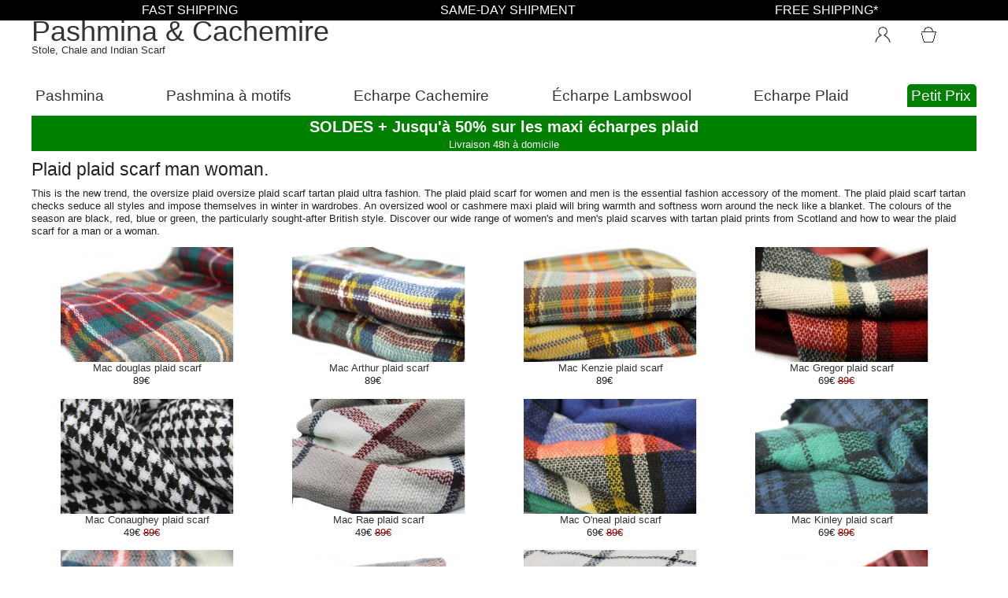

--- FILE ---
content_type: text/html; charset=utf-8
request_url: https://www.pashminacachemire.com/en/60-tartan
body_size: 8157
content:
<!DOCTYPE HTML><html lang="en" prefix="og: https://ogp.me/ns#" itemscope itemtype="https://schema.org/WebPage"><head><title>Plaid scarf / tartan scarf</title><meta charset="utf-8" /><meta name="description" content="Wide range of cashmere plaid scarf for men and women. Large plaid scarf tartan plaid oversize tartan tartan wool cashmere. ✅ Free fast delivery." /><meta name="robots" content="index,follow" /><meta name="viewport" content="width=device-width, minimum-scale=0.25, maximum-scale=1.6, initial-scale=1.0" /><meta name="apple-mobile-web-app-capable" content="yes" /><link rel="shortcut icon" type="image/x-icon" href="/img/favicon-2.ico" /><link rel="stylesheet" href="https://www.pashminacachemire.com/themes/pashmina156_responsive.3s/cache/v_442_1defb4ba8315349f62565c13cdc55c6c_all.css" type="text/css" media="all" /> <script type="text/javascript">/* <![CDATA[ */;var CUSTOMIZE_TEXTFIELD=1;var FancyboxI18nClose='Close';var FancyboxI18nNext='Next';var FancyboxI18nPrev='Previous';var ajax_allowed=true;var ajaxsearch=true;var baseDir='https://www.pashminacachemire.com/';var baseUri='https://www.pashminacachemire.com/';var contentOnly=false;var currency={"id":1,"name":"Euro","iso_code":"EUR","iso_code_num":"978","sign":"\u20ac","blank":"0","conversion_rate":"1.000000","deleted":"0","format":"2","decimals":"1","active":"1","prefix":"","suffix":" \u20ac","id_shop_list":null,"force_id":false};var currencyBlank=0;var currencyFormat=2;var currencyRate=1;var currencySign='€';var delete_txt='Delete';var displayList=false;var freeProductTranslation='Free!';var freeShippingTranslation='Free shipping!';var generated_date=1768898963;var id_lang=6;var img_dir='https://www.pashminacachemire.com/themes/pashmina156_responsive.3s/img/';var instantsearch=false;var isGuest=0;var isLogged=0;var page_name='category';var priceDisplayMethod=0;var priceDisplayPrecision=2;var quickView=false;var removingLinkText='remove this product from my cart';var roundMode=2;var static_token='b36201ffbf3b7189be0364860dab69d1';var token='122bd1c04f361957b742ff66887f19b3';var usingSecureMode=true;/* ]]> */</script> <script type="text/javascript" src="https://www.pashminacachemire.com/themes/pashmina156_responsive.3s/cache/v_345_0ab6ebb3aca0a2ad99cfd1dc65c2ca3c.js"></script> <link href="https://www.google-analytics.com" rel="preconnect" crossorigin><meta name="title" content="Tartan" /><meta itemprop="description" content="Wide range of cashmere plaid scarf for men and women. Large plaid scarf tartan plaid oversize tartan tartan wool cashmere. ✅ Free fast delivery."><meta itemprop="image" content="https://www.pashminacachemire.com/c/60-snapshot/tartan.jpg" /><meta name="twitter:card" content="summary_large_image"><meta name="twitter:site" content="@mon_pashmina"><meta name="twitter:title" content="Tartan"><meta name="twitter:image" content="https://www.pashminacachemire.com/c/60-snapshot/tartan.jpg" /><meta name="twitter:data2" content="France"><meta name="twitter:label2" content="Lieux"><meta name="twitter:domain" content="www.pashminacachemire.com"><meta property="og:title" content="Tartan" /><meta property="og:type" content="article" /><meta property="og:url" content="https://www.pashminacachemire.com//en/60-tartan" /><meta property="og:image" content="https://www.pashminacachemire.com/c/60-snapshot/tartan.jpg" /><meta property="og:description" content="Wide range of cashmere plaid scarf for men and women. Large plaid scarf tartan plaid oversize tartan tartan wool cashmere. ✅ Free fast delivery." /><meta property="og:site_name" content="Pashmina & Cachemire" /><meta property="og:updated_time" content="2023-12-12T16:17:11+01:00" /><meta property="fb:admins" content="100006954817819" /><meta property="fb:app_id" content="1102942553073959"/><link rel="alternate" type="application/rss+xml" title="Plaid scarf / tartan scarf" href="https://www.pashminacachemire.com/modules/feeder/rss.php?id_category=60&amp;orderby=position&amp;orderway=asc" /><script type="text/javascript">/*  */;processDynamicModules=function(dyndatas){for(var key in dyndatas){var tokens=key.split('|');if(tokens>1){var domNode=$(dyndatas[tokens[0]]).filter('#'+tokens[1]);if(domNode.length){$('#pc_'+tokens[0]+' #'+tokens[1]).replaceWith(domNode.html());}
else{$('#pc_'+tokens[0]).replaceWith(dyndatas[tokens[0]]);}}
else if(key=='js'){$('body').append(dyndatas[key]);}
else{$('#pc_'+key).replaceWith(dyndatas[key]);}}
$.ajax({type:'POST',headers:{"cache-control":"no-cache"},url:baseUri+'?rand='+new Date().getTime(),async:true,cache:false,dataType:"json",data:'controller=cart&ajax=true&token='+static_token,success:function(jsonData){ajaxCart.updateCart(jsonData);$('#deliveryDate').text($.trim(jsonData.deliveryDate));}});var cart_block=new HoverWatcher('#header .cart_block');var shopping_cart=new HoverWatcher('#header .shopping_cart');$("#header .shopping_cart a:first").hover(function(){if(ajaxCart.nb_total_products>0||cart_qty>0)
$("#header .cart_block").stop(true,true).slideDown(450);},function(){setTimeout(function(){if(!shopping_cart.isHoveringOver()&&!cart_block.isHoveringOver())
$("#header .cart_block").stop(true,true).slideUp(450);},200);});$("#header .cart_block").hover(function(){},function(){setTimeout(function(){if(!shopping_cart.isHoveringOver())
$("#header .cart_block").stop(true,true).slideUp(450);},200);});};/*  */</script> </head><body id="category"> <header role="banner" id="header" itemscope itemtype="https://schema.org/Corporation" itemref="blockfanfb" ><div id="logo_base"><link itemprop="logo" rel="https://www.pashminacachemire.com/img/logo-2.jpg" alt="Pashmina & Cachemire" /> <span id="header_titre"><a href="https://www.pashminacachemire.com/en/" title="Pashmina &amp; Cachemire">Pashmina & Cachemire</a> <span id="header_baseline" itemprop="slogan">Stole, Chale and Indian Scarf</span> </span><meta content="pashmina & cachemire" itemprop="name"><meta content="pashminacachemire" itemprop="alternateName"><meta content="pashmina cachemire" itemprop="alternateName"><meta content="pashmina&cachemire" itemprop="alternateName"><meta content="Pashmina & Cachemire" itemprop="brand"></div><div class="sf-contener clearfix"><ul class="sf-menu"><li><a href="https://www.pashminacachemire.com/" title="Pashmina">Pashmina</a></li><li><a href="https://www.pashminacachemire.com/8-pashmina-a-motifs" title="Pashmina &agrave; motifs">Pashmina &agrave; motifs</a></li><li><a href="https://www.pashminacachemire.com/9-pashmina-cachemire" title="Echarpe Cachemire">Echarpe Cachemire</a></li><li><a href="https://www.pashminacachemire.com/37-echarpe-lambswool" title="&Eacute;charpe Lambswool">&Eacute;charpe Lambswool</a></li><li><a href="https://www.pashminacachemire.com/60-tartan" title="Echarpe Plaid">Echarpe Plaid</a></li><li><a href="https://www.pashminacachemire.com/102-pas-cher" title="Petit Prix">Petit Prix</a></li></ul></div><div id="rass-top"><span>Fast Shipping</span> <span>same-day shipment</span> <span>free shipping*</span></div><div id="top_noel"><p id="l1">SOLDES + Jusqu'à 50% sur les maxi écharpes plaid</p><p id="l2">Livraison 48h à domicile</p></div> </header><div id="center_column"><div class="content_scene_cat"><div id="cat_desc"><h1>Plaid plaid scarf man woman.</h1><p>This is the new trend, the oversize plaid oversize plaid scarf tartan plaid ultra fashion. The plaid plaid scarf for women and men is the essential fashion accessory of the moment. The plaid plaid scarf tartan checks seduce all styles and impose themselves in winter in wardrobes. An oversized wool or cashmere maxi plaid will bring warmth and softness worn around the neck like a blanket. The colours of the season are black, red, blue or green, the particularly sought-after British style. Discover our wide range of women's and men's plaid scarves with tartan plaid prints from Scotland and how to wear the plaid scarf for a man or a woman.</p><p></p></div></div><ul id="product_list"><li class="ajax_block_product"> <a href="https://www.pashminacachemire.com/en/tartan/1329-wool-tartan-tile.html" class="product_img_link" title="Mac douglas plaid scarf"> <img class="img_first lazy" src="https://www.pashminacachemire.com/3913-home/wool-tartan-tile.jpg" data-original-b="https://www.pashminacachemire.com/10611-home/wool-tartan-tile.jpg" alt="Écharpe en laine à carreaux beiges" width="220" loading="lazy"/> </a> <a href="https://www.pashminacachemire.com/en/tartan/1329-wool-tartan-tile.html#center_column" title="Mac douglas plaid scarf">Mac douglas plaid scarf</a><div class="product_price">89€</div></li><li class="ajax_block_product"> <a href="https://www.pashminacachemire.com/en/tartan/1875-oversized.html" class="product_img_link" title="Mac Arthur plaid scarf"> <img class="img_first lazy" src="https://www.pashminacachemire.com/7853-home/oversized.jpg" data-original-b="https://www.pashminacachemire.com/10805-home/oversized.jpg" alt="Tartan Mac Arthur" width="220" loading="lazy"/> </a> <a href="https://www.pashminacachemire.com/en/tartan/1875-oversized.html#center_column" title="Mac Arthur plaid scarf">Mac Arthur plaid scarf</a><div class="product_price">89€</div></li><li class="ajax_block_product"> <a href="https://www.pashminacachemire.com/en/tartan/1328-plaid-tartan.html" class="product_img_link" title="Mac Kenzie plaid scarf"> <img class="img_first lazy" src="https://www.pashminacachemire.com/12469-home/plaid-tartan.jpg" data-original-b="https://www.pashminacachemire.com/12468-home/plaid-tartan.jpg" alt="Écharpe plaid tartan écossais en laine vert" width="220" loading="lazy"/> </a> <a href="https://www.pashminacachemire.com/en/tartan/1328-plaid-tartan.html#center_column" title="Mac Kenzie plaid scarf">Mac Kenzie plaid scarf</a><div class="product_price">89€</div></li><li class="ajax_block_product"> <a href="https://www.pashminacachemire.com/en/tartan/1327-red-tartan-tile.html" class="product_img_link" title="Mac Gregor plaid scarf"> <img class="img_first lazy" src="https://www.pashminacachemire.com/5441-home/red-tartan-tile.jpg" data-original-b="https://www.pashminacachemire.com/10803-home/red-tartan-tile.jpg" alt="Écharpe à carreaux rouge homme et femme" width="220" loading="lazy"/> </a> <a href="https://www.pashminacachemire.com/en/tartan/1327-red-tartan-tile.html#center_column" title="Mac Gregor plaid scarf">Mac Gregor plaid scarf</a><div class="product_price">69€ <span class="old-price product-price" style="text-decoration:line-through;"> 89€ </span></div></li><li class="ajax_block_product"> <a href="https://www.pashminacachemire.com/en/tartan/1330-tartan-stole.html" class="product_img_link" title="Mac Conaughey plaid scarf"> <img class="img_first lazy" src="https://www.pashminacachemire.com/13457-home/tartan-stole.jpg" data-original-b="https://www.pashminacachemire.com/13461-home/tartan-stole.jpg" alt="Etole tartan écossaise, châle écossais en laine" width="220" loading="lazy"/> </a> <a href="https://www.pashminacachemire.com/en/tartan/1330-tartan-stole.html#center_column" title="Mac Conaughey plaid scarf">Mac Conaughey plaid scarf</a><div class="product_price">49€ <span class="old-price product-price" style="text-decoration:line-through;"> 89€ </span></div></li><li class="ajax_block_product"> <a href="https://www.pashminacachemire.com/en/tartan/1602-oversize-scarf-man-woman.html" class="product_img_link" title="Mac Rae plaid scarf"> <img class="img_first lazy" src="https://www.pashminacachemire.com/13629-home/oversize-scarf-man-woman.jpg" data-original-b="https://www.pashminacachemire.com/13633-home/oversize-scarf-man-woman.jpg" alt="Écharpe oversize homme femme" width="220" loading="lazy"/> </a> <a href="https://www.pashminacachemire.com/en/tartan/1602-oversize-scarf-man-woman.html#center_column" title="Mac Rae plaid scarf">Mac Rae plaid scarf</a><div class="product_price">49€ <span class="old-price product-price" style="text-decoration:line-through;"> 89€ </span></div></li><li class="ajax_block_product"> <a href="https://www.pashminacachemire.com/en/tartan/1569-man-woman-plaid.html" class="product_img_link" title="Mac O&#039;neal plaid scarf"> <img class="img_first lazy" src="https://www.pashminacachemire.com/5445-home/man-woman-plaid.jpg" data-original-b="https://www.pashminacachemire.com/10831-home/man-woman-plaid.jpg" alt="Écharpe plaid carreaux homme et femme" width="220" loading="lazy"/> </a> <a href="https://www.pashminacachemire.com/en/tartan/1569-man-woman-plaid.html#center_column" title="Mac O&#039;neal plaid scarf">Mac O&#039;neal plaid scarf</a><div class="product_price">69€ <span class="old-price product-price" style="text-decoration:line-through;"> 89€ </span></div></li><li class="ajax_block_product"> <a href="https://www.pashminacachemire.com/en/tartan/1874-Scotch-print.html" class="product_img_link" title="Mac Kinley plaid scarf"> <img class="img_first lazy" src="https://www.pashminacachemire.com/7848-home/Scotch-print.jpg" data-original-b="https://www.pashminacachemire.com/10673-home/Scotch-print.jpg" alt="Echarpe tartan vert imprimé écossais" width="220" loading="lazy"/> </a> <a href="https://www.pashminacachemire.com/en/tartan/1874-Scotch-print.html#center_column" title="Mac Kinley plaid scarf">Mac Kinley plaid scarf</a><div class="product_price">69€ <span class="old-price product-price" style="text-decoration:line-through;"> 89€ </span></div></li><li class="ajax_block_product"> <a href="https://www.pashminacachemire.com/en/tartan/1604-oversize-wool-scarf.html" class="product_img_link" title="Mac Namara plaid scarf"> <img class="img_first lazy" data-original="https://www.pashminacachemire.com/12241-home/oversize-wool-scarf.jpg" data-original-b="https://www.pashminacachemire.com/12245-home/oversize-wool-scarf.jpg" alt="Écharpe oversize en laine pas cher" width="220" loading="lazy"/> </a> <a href="https://www.pashminacachemire.com/en/tartan/1604-oversize-wool-scarf.html#center_column" title="Mac Namara plaid scarf">Mac Namara plaid scarf</a><div class="product_price">69€ <span class="old-price product-price" style="text-decoration:line-through;"> 89€ </span></div></li><li class="ajax_block_product"> <a href="https://www.pashminacachemire.com/en/tartan/1876-women-pink.html" class="product_img_link" title="Mac Beth plaid scarf"> <img class="img_first lazy" data-original="https://www.pashminacachemire.com/7857-home/women-pink.jpg" data-original-b="https://www.pashminacachemire.com/10610-home/women-pink.jpg" alt="Echarpe tartan rose" width="220" loading="lazy"/> </a> <a href="https://www.pashminacachemire.com/en/tartan/1876-women-pink.html#center_column" title="Mac Beth plaid scarf">Mac Beth plaid scarf</a><div class="product_price">69€ <span class="old-price product-price" style="text-decoration:line-through;"> 89€ </span></div></li><li class="ajax_block_product"> <a href="https://www.pashminacachemire.com/en/tartan/1603-oversize-knitted-scarf.html" class="product_img_link" title="Mac Ferrin plaid scarf"> <img class="img_first lazy" data-original="https://www.pashminacachemire.com/14209-home/oversize-knitted-scarf.jpg" data-original-b="https://www.pashminacachemire.com/14208-home/oversize-knitted-scarf.jpg" alt="Écharpe oversize en tricot écossaise" width="220" loading="lazy"/> </a> <a href="https://www.pashminacachemire.com/en/tartan/1603-oversize-knitted-scarf.html#center_column" title="Mac Ferrin plaid scarf">Mac Ferrin plaid scarf</a><div class="product_price">49€ <span class="old-price product-price" style="text-decoration:line-through;"> 89€ </span></div></li><li class="ajax_block_product"> <a href="https://www.pashminacachemire.com/en/tartan/1601-oversize-check-scarf.html" class="product_img_link" title="Mac Laren plaid scarf"> <img class="img_first lazy" data-original="https://www.pashminacachemire.com/10747-home/oversize-check-scarf.jpg" data-original-b="https://www.pashminacachemire.com/10833-home/oversize-check-scarf.jpg" alt="Écharpe oversize à carreaux" width="220" loading="lazy"/> </a> <a href="https://www.pashminacachemire.com/en/tartan/1601-oversize-check-scarf.html#center_column" title="Mac Laren plaid scarf">Mac Laren plaid scarf</a><div class="product_price">89€</div></li><li class="ajax_block_product"> <a href="https://www.pashminacachemire.com/en/tartan/1572-maxi-scarf.html" class="product_img_link" title="Mac Phersen plaid scarf"> <img class="img_first lazy" data-original="https://www.pashminacachemire.com/10834-home/maxi-scarf.jpg" data-original-b="https://www.pashminacachemire.com/11021-home/maxi-scarf.jpg" alt="Maxi écharpe en laine tartan pour homme et femme" width="220" loading="lazy"/> </a> <span class="out-of-stock" >Out of stock</span> <a href="https://www.pashminacachemire.com/en/tartan/1572-maxi-scarf.html#center_column" title="Mac Phersen plaid scarf">Mac Phersen plaid scarf</a><div class="product_price">69€ <span class="old-price product-price" style="text-decoration:line-through;"> 89€ </span></div></li><li class="ajax_block_product"> <a href="https://www.pashminacachemire.com/en/tartan/1571-large-scarf.html" class="product_img_link" title="Mac Kay plaid scarf"> <img class="img_first lazy" data-original="https://www.pashminacachemire.com/14032-home/large-scarf.jpg" data-original-b="https://www.pashminacachemire.com/14033-home/large-scarf.jpg" alt="Tartan Mac Kay" width="220" loading="lazy"/> </a> <a href="https://www.pashminacachemire.com/en/tartan/1571-large-scarf.html#center_column" title="Mac Kay plaid scarf">Mac Kay plaid scarf</a><div class="product_price">49€ <span class="old-price product-price" style="text-decoration:line-through;"> 89€ </span></div></li><li class="ajax_block_product"> <a href="https://www.pashminacachemire.com/en/tartan/1873-plaid-pattern.html" class="product_img_link" title="Mac Grant plaid scarf"> <img class="img_first lazy" data-original="https://www.pashminacachemire.com/13677-home/plaid-pattern.jpg" data-original-b="https://www.pashminacachemire.com/13678-home/plaid-pattern.jpg" alt="Tartan Mac Grant" width="220" loading="lazy"/> </a> <a href="https://www.pashminacachemire.com/en/tartan/1873-plaid-pattern.html#center_column" title="Mac Grant plaid scarf">Mac Grant plaid scarf</a><div class="product_price">69€ <span class="old-price product-price" style="text-decoration:line-through;"> 89€ </span></div></li><li class="ajax_block_product"> <a href="https://www.pashminacachemire.com/en/tartan/1570-women-tartan.html" class="product_img_link" title="Mac Queen plaid scarf"> <img class="img_first lazy" data-original="https://www.pashminacachemire.com/13733-home/women-tartan.jpg" data-original-b="https://www.pashminacachemire.com/10722-home/women-tartan.jpg" alt="Écharpe tartan à carreaux rouge " width="220" loading="lazy"/> </a> <span class="out-of-stock" >Out of stock</span> <a href="https://www.pashminacachemire.com/en/tartan/1570-women-tartan.html#center_column" title="Mac Queen plaid scarf">Mac Queen plaid scarf</a><div class="product_price">69€ <span class="old-price product-price" style="text-decoration:line-through;"> 89€ </span></div></li></ul><div id="category_description_complement"><p>To be kept warm and add a touch of style to all your outfits, the maxi scarf is ideal. To put on a <strong> big scarf for man and woman&gt;/strong&gt; tartan plaid, unfold it as a whole and wrap yourself in it as in a big cashmere wool men's plaid scarf, like an evening in the countryside by the fire. The tartan plaid can also be worn as a scarf tied with a big knot very chic and fashionable. Made of wool it will bring you all the softness and warmth you are looking for. With its pretty <a href="https://www.pashminacachemire.com/en/8-patterned-pashmina"><strong> scarf paisley pattern</strong></a> checked and its shades of red, white, green, it will bring style and personality to all your outfits by adding color with its colorful and resolutely elegant patterns, very british.</strong></p><p>&lt;!</p><h2>Women's plaid scarf.</h2><p>Don't miss out on this trend which is not about to go out of fashion. <strong>La maxi grosse <a href="https://www.pashminacachemire.com/en/9-cashmere">cashmere scarf</a> oversized plaid tartan</strong> enhance your face with an immediate healthy glow you'll appreciate. This is the fashion accessory not to be missed to be warm and comfortable for this winter and mid-season. A purchase you won't regret. Because at the most to keep you warm, it will bring the little extra that you are looking for provided you know how to tie it, follow our advice, it's an art to master !<strong> Plaid scarf checks</strong> woman, color, softness and warmth.</p><h2>Cashmere plaid scarf.</h2><p>The wool plaid scarf is a checkered scarf ideal for women and men to wear every day and will be worn around the neck with all your outfits. But like any fashion accessory, it is important to match each piece together. But the particularity of these maxi big scarf man and woman with geometric patterns is that it will accessorize your outfits by itself, and you will have to be careful not to do too much. For that, don't cumulate the patterns, and don't try to match your tartan oversize wool tartan scarf with a polka dot or flower garment, and prefer plain clothes, like a small grey trench coat, a black leather jacket, or a black fitted jacket. To know more about it you will find all our advices to <strong> wear, put a scarf</strong>, to know more click on the link.</p><h2>Plaid scarf man.</h2><p>It is very simple to knot a large woollen scarf or a tartan plaid plaid tartan wool shawl, as opposed to silk scarves, chèches or other men's scarves which are ideal to knot them in a thousand ways, the tartan plaid tartan is the easiest to wear because of its size. All you have to do is place the large square scarf on your shoulders around your neck and wrap yourself in it.</p><h2>Check plaid scarf.</h2><p>The <strong> oversize tartan </strong> scarf for those who don't know its definition is a <strong> fabric made of wool with coloured checks </strong>, it is a pattern composed of horizontal and vertical lines that crossed together give a <strong> pattern of checks </strong>. The tartan shawl scarf is an <strong> check scarf woman man</strong> made of oversized wool that has its origins with the Celtic people who made this fabric that we find for example in the making of tartan kilt and tartan clothes that we know well like the skirts or cotton shirts that a big luxury brand made its trademark.</p><h2>Cheap plaid getaway.</h2><p>In Scotland the tartan is closely linked to the ancient families called clans, we find the wearing of this motif in Scottish institutions and throughout the history of the Celts and the Scottish people. In the United States and by extension, the tartan means plaid, coming from school and beyond the motif it refers to the plaid that can be used as a shawl, an oversized scarf or a plaid blanket. Through this beautiful collection of tartan we offer you to discover or rediscover this unique fashion accessory and to appropriate it according to your own fashion desires. Because the tartan tartan scarf <strong> tartan plaid scarf </strong> is suitable for both men and women!</p><h2>Tartan plaid plaid scarf.</h2><p>If you continue this little reading, it's because you were intrigued by the subject and the history of tartan. You are right to want to know a little more about this famous traditional Celtic and Scottish pattern before adopting it into your wardrobe. You should know that the oldest traces of the origin of the tartan have been found in China, these woven twill patterns are similar to those of the Celts, Scots and Irish. Among the Scots, plaid is particularly codified in terms of the pattern of line widths and colours that symbolize and identify the clans.</p><h2>Plaid scarf oversize.</h2><p>The two-colour tartan is for peasants and farmers, the three-colour tartan is for officers, the five-colour tartan is for chiefs, the six-colour tartan is for poets but also for highly respected druids and finally the seven-colour tartan is for kings. There are also variations according to clans and geography, so the tartan is a complex concept to consider when one takes a closer look at it. Colour nuances but also sequences of the weft or nuances, dyeing, thickness of the thread, colours and other proportions have all their importance. But you don't need to master all this to wrap yourself in warmth and softness this winter. Be chic and British by adopting the oversized tartan plaid scarf! Quickly discover our <strong> big plaid scarf man woman</strong>.</p></div><div class="upperline_rea"></div><ul id="rea-head"><li id="rea-livr-head"><span><b>Free Deliver*</b> From 60€</span></li><li id="rea-expe-head"><span><b>Fast 48H delivery</b>24H Shipping</span></li><li id="rea-satis-head"><span><b>Satisfy or Refund</b>Stock Warranty</span></li></ul><div class="underline_rea"></div></div> <footer id="footer" class="clearfix"><div>Secured payment<div id="logo_paiement"></div> <br><span id="fr"></span><a href="https://www.pashminacachemire.com/">French touch</a></div><div>Free Shipping from 60€ !<div id="camion"></div></div><div class="block_various_links" id="block_various_links_footer"><ul><li class="item"><span class="X42X57771707f2c7766756366707175613f61756037647b6f676a65636563607b6f6a6573627039797971313c357276767a6">Contact us</span></li><li class="item"><a href="https://www.pashminacachemire.com/en/content/10-who-we-are">Cashmere expert</a></li><li class="item"><span class="X42X477717677647f276960736a65676f2071757b6364787b6e6f233136707766707175613f61756037647b6f676a65636563607b6f6a6573627039797971313c357276767a6">Shipping</span></li><li class="item"></li><li><a href="https://www.pashminacachemire.com/en/content/16-gift-business-events-comitee-takeover" title="Pashmina luxury customer gift">Luxury customer gift</a></li></ul></div><div id="blockfanfb"><link itemprop="url" href="https://www.pashminacachemire.com/en/"> <a itemprop="sameAs" href="https://www.facebook.com/pashmina.cachemire" class="sprite" rel="noopener" id="button_fb_footer" aria-label="accéder au réseau social facebook de la boutique "></a> <a itemprop="sameAs" href="https://www.instagram.com/pashminacachemire/" class="sprite" rel="noopener" id="button_instagram_footer" aria-label="accéder au réseau social pinterest de la boutique"></a> <a itemprop="sameAs" href="https://twitter.com/mon_pashmina/" class="sprite" rel="noopener" id="button_twitter_footer" aria-label="accéder au réseau social twitter de la boutique"></a> <a itemprop="sameAs" href="https://pinterest.com/lapashmina/" class="sprite" rel="noopener" id="button_pinterest_footer" aria-label="accéder au réseau social pinterest de la boutique "></a></div><div id="extra_footer"><ul role="contentinfo"><li>* La livraison 24h est une option payante, selon disponibilité. Le delais de livraison est donné à titre indicatif et non contractuel</li></ul><ul role="contentinfo"><li>** En France métropolitaine et dès 60€ d’achats.</li></ul><ul><li class="item"><span class="X42X5776e6369676e6f2570717b6670776f6f243136707766707175613f61756037647b6f676a65636563607b6f6a6573627039797971313c357276767a6">Legal Disclamer </span></li><li class="item"><span class="X42X577667077687f27666f25776e6364776077696f2570717b667b666071756f253136707766707175613f61756037647b6f676a65636563607b6f6a6573627039797971313c357276767a6">GTC</span></li></ul></div><div id="user_info"> <a href="https://www.pashminacachemire.com/en/mon-compte" class="login" rel="nofollow" aria-label="log"></a> <span class="shopping_cart"> <a href="https://www.pashminacachemire.com/en/commande" title="Your Shopping Cart" rel="nofollow" aria-label="Accéder au Panier"> <span class="ajax_cart_quantity hidden">0</span><br/> </a> </span></div><div class="cart_block block button"><div class="block_content"><div class="cart_block_list"><p class="cart_block_no_products"> No products</p><div class="cart-prices"><div class="cart-prices-line first-line"> <span class="price cart_block_shipping_cost ajax_cart_shipping_cost maincolor"> Free shipping! </span> <i id="mini_camion"></i><span> Shipping </span></div><div class="cart-prices-line last-line"> <span class="price cart_block_total ajax_block_cart_total">0€</span> <span>Total</span></div></div><p class="cart-buttons"> <a id="button_order_cart" class="button" href="https://www.pashminacachemire.com/en/commande" title="Check out" rel="nofollow">Check out</a></p></div></div></div><script type="text/javascript">/*  */;(function(i,s,o,g,r,a,m){i['GoogleAnalyticsObject']=r;i[r]=i[r]||function(){(i[r].q=i[r].q||[]).push(arguments)},i[r].l=1*new Date();a=s.createElement(o),m=s.getElementsByTagName(o)[0];a.async=1;a.src=g;m.parentNode.insertBefore(a,m)})(window,document,'script','https://www.google-analytics.com/analytics.js','ga');ga('create','UA-42824856-1','auto',{'allowLinker':true},{siteSpeedSampleRate:5});ga('require','linker');ga('linker:autoLink',['payline.com']);ga('send','pageview');/*  */</script> <script async src="https://www.googletagmanager.com/gtag/js?id=AW-985429915"></script> <script>/*  */;window.dataLayer=window.dataLayer||[];function gtag(){dataLayer.push(arguments);}gtag('js',new Date());gtag('config','AW-985429915');/*  */</script> <script>/*  */;(function(w,d,t,r,u){var f,n,i;w[u]=w[u]||[],f=function(){var o={ti:"56005786"};o.q=w[u],w[u]=new UET(o),w[u].push("pageLoad")},n=d.createElement(t),n.src=r,n.async=1,n.onload=n.onreadystatechange=function(){var s=this.readyState;s&&s!=="loaded"&&s!=="complete"||(f(),n.onload=n.onreadystatechange=null)},i=d.getElementsByTagName(t)[0],i.parentNode.insertBefore(n,i)})(window,document,"script","//bat.bing.com/bat.js","uetq");/*  */</script> </footer><script data-keepinline="1" async="1" type="text/javascript" src="/js/X42X/X43X.js"></script>
</body></html>

--- FILE ---
content_type: text/html; charset=utf-8
request_url: https://www.pashminacachemire.com/?rand=1768952901972
body_size: 474
content:
{"products":[],"discounts":[],"shippingCost":"0,00\u20ac","shippingCostFloat":0,"wrappingCost":"0,00\u20ac","nbTotalProducts":0,"total":"0,00\u20ac","productTotal":"0,00\u20ac","freeShipping":"0,00\u20ac","freeShippingFloat":0,"shippingTime":1768991400000,"deliveryDate":"mercredi 21 janvier","hasError":false}

--- FILE ---
content_type: text/css
request_url: https://www.pashminacachemire.com/themes/pashmina156_responsive.3s/cache/v_442_1defb4ba8315349f62565c13cdc55c6c_all.css
body_size: 7179
content:
@charset "UTF-8";
.clearfix:before,.clearfix:after{content:".";display:block;height:0;overflow:hidden}.clearfix:after{clear:both}.clearfix{zoom:1}html,body,div,span,applet,object,iframe,h1,h2,h3,h4,h5,h6,p,blockquote,pre,a,abbr,acronym,address,big,cite,code,del,dfn,em,img,ins,kbd,q,s,samp,small,strike,strong,sub,sup,tt,var,b,u,i,center,dl,dt,dd,ol,ul,li,fieldset,form,label,legend,table,caption,tbody,tfoot,thead,tr,th,td,article,aside,canvas,details,embed,figure,figcaption,footer,header,hgroup,menu,nav,output,ruby,section,summary,time,mark,audio,video{margin:0;padding:0;border:0;font-size:100%;font:inherit;vertical-align:baseline}article,aside,details,figcaption,figure,footer,header,hgroup,menu,nav,section{display:block}body{line-height:1}strong,b{font-weight:700}i{font-style:italic}ol,ul{list-style:none}blockquote,q{quotes:none}blockquote:before,blockquote:after,q:before,q:after{content:'';content:none}table{border-collapse:collapse;border-spacing:0}img,textarea{max-width:100%;height:auto}.maincolor,#download,#quantityAvailableTxtMultiple,#adspromo_footer b{color:black !important}.shopping_cart .ajax_cart_quantity{color:green}#header{z-index:10}#center_column{z-index:1;min-height:450px;padding:0 10px}#footer{}header,footer,#center_column{margin:auto;max-width:1200px;text-align:center}@media only screen and (min-width:480px){header,footer,#center_column{text-align:left}}@media only screen and (max-width:480px){.no-mobile-480{display:none}}html{font-size:100%}body{font:normal 13px Arial,Verdana,sans-serif;line-height:127%;color:#222}.dynhook,.loadingempty{display:inline}#noel-liv::before{content:"- 🎁 "}#noel-liv{font-weight:700;color:green;text-transform:uppercase}.hidden,.unvisible{display:none}h1{font-size:1.8em;line-height:2em}#center_column{display:flex;flex-direction:column}#content_scene_cat{order:0}#text_comp{order:2}#product_list{order:1}#category_description_complement{order:3}.upperline_rea{order:4}#rea-head{order:5}#editorial4_block_center,.underline_rea{order:6}@media screen and (min-width:480px){#product_list{order:2}#text_comp{order:1}}h2{font-size:1.63em;line-height:1.63em}h3{font-size:1.45em;line-height:1.45em}h4{font-size:1.27em;line-height:1.27em}p{padding-bottom:1.81em}.warning{margin:0 0 0.9em 0;padding:0.9em;border:1px solid #e6db55;font-size:1.18em;background:#ffffe0}.success{margin:0 0 0.9em 0;padding:0.9em;border:1px solid #5cff74;font-size:1.18em;background:#d3ffab}.error{margin:0 0 0.9em 0;padding:0.9em;border:1px solid #990000;font-size:1.18em;background:#ffcccc}.error ol{margin-left:1.81em}.error p.lnk{margin-top:1.81em;padding:0;font-size:11px}.required{color:#990000}a,a:active,a:visited{color:#333;text-decoration:none;outline:medium none}a:hover{text-decoration:underline}a.liensimportant,a.liensimportant:active,a.liensimportant:visited,.archive-meta a,.archive-meta a:active,.archive-meta a:visited,.entry-content a,.entry-content a:active,.entry-content a:visited{color:black;text-decoration:underline;font-weight:700;outline:medium none}a:hover,#blog_home article a:hover{text-decoration:underline}input.button,input.button_large,input.button_disabled,input.button_large_disabled,a.button,a.button_large,span.button,span.button_large,.cart_navigation .button,.cart_navigation .button_large,.cart_navigation .standard-checkout,.footer_links a,#btn_achete,.content_prices #add_to_cart .button,.content_prices #add_to_cart .button_disabled,#submitAccount,.cart_navigation input.button,.cart_navigation .standard-checkout,.cart_navigation a:nth-child(2),.cart_navigation input:nth-child(2),#button_order_cart_pop{position:relative;display:inline-block;padding:5px 7px;border:1px solid green;border-radius:3px;font-weight:bold;color:#fff;background-color:green;cursor:pointer}.address_update a,.button_large,.cart_navigation .button,#cart_navigation_header a.button,.cart_navigation .button_large,.footer_links li:first-child a{background-color:#928e82;border-color:#928e82}.address_update a:hover,.button_large:hover,.cart_navigation .button:hover,#cart_navigation_header a.button:hover,.cart_navigation .button_large:hover,.footer_links li:first-child a:hover,#btn_achete:hover{color:black;text-decoration:underline}.new,.out-of-stock{display:block;position:absolute;z-index:10;top:20px;right:-20px;padding:1px 4px;width:101px;font-size:10px;color:#fff;background-color:black;text-align:center;text-transform:uppercase;transform:rotate(45deg)}form.std fieldset{margin:1.81em 0;border:1px solid #ccc}table.std,table.table_block{margin-bottom:1.81em;width:100%;border:1px solid #999;border-bottom:none}table.std th,table.table_block th{padding:1.27em 1.09em;font-size:1.09em;color:#fff;font-weight:bold;text-transform:uppercase;text-shadow:0 1px 0 #000;background:url(https://www.pashminacachemire.com/themes/pashmina156_responsive.3s/css/../img/bg_table_th.png) repeat-x 0 0 #999}table.std tr.alternate_item,table.table_block tr.alternate_item{background-color:#f3f3f3}table.std td,table.table_block td{padding:1.09em;border-right:1px solid #e9e9e9;border-bottom:1px solid #e9e9e9;font-size:1.09em;vertical-align:top}.upperline_rea,.underline_rea{background-color:gray}.underline_rea{height:3px;background-position:5px}.upperline_rea{height:3px;background-position:5px}@media screen and (min-width:624px){.underline_rea,.upperline_rea{height:1px;background-repeat:repeat-x;background-position:bottom left}.line_rea{padding-top:20px}}header{padding-top:36px}#logo_base{text-align:left;margin:5px 0 0 0}#header_logo,.logo{display:none}.logo{margin-right:2%}#header_titre{display:inline-block;padding-top:10px;width:calc(100% - 120px);font-size:1.6em;color:black}a:hover{color:black;text-decoration:none}#user_info{position:fixed;top:0;right:0;z-index:101;border-bottom-left-radius:10px;overflow:hidden}#header_baseline{display:none}@media only screen and (min-width:480px){#header_logo,.logo{display:inline;margin:0}#logo_base{margin:10px 0}#header_baseline{display:block;padding-top:10px;font-size:.35em;line-height:100%}#header_titre{font-size:2.1em;width:80%}header #deco_noel{position:absolute;top:30px;right:22%;z-index:0;display:block;height:80px;width:137px;background:url(https://www.pashminacachemire.com/themes/pashmina156_responsive.3s/css/../img/noel/sapin2.gif) repeat-x 0 0 transparent}}@media only screen and (max-width:600px){#user_info{background-color:white}}@media only screen and (min-width:600px){#user_info{position:absolute;top:27px;right:0;background-color:none}#logo_base{height:70px}header{padding-top:12px}}@media only screen and (min-width:880px){#user_info{top:15px}#header_titre{font-size:2.8em}}@media only screen and (min-width:980px){#user_info{right:calc(50% - 489px)}header #deco_noel{right:calc(50% - 300px)}}@media only screen and (min-width:1200px){#user_info{right:calc(50% - 600px)}}#header_visit{display:inline-block;color:black;text-align:left;width:130px;padding-top:60px;font-size:1.8em;line-height:1em;vertical-align:top}.sprite,#mini_camion,#logo_paiement,#user_info a.login,#user_info a.account,#user_info .shopping_cart a,.button_facebook,#fr{background-image:url(https://www.pashminacachemire.com/themes/pashmina156_responsive.3s/css/../img/sprite191219.png)}#button_twitter_footer{width:39px;height:39px;background-position:-151px -65px;display:inline-block}#button_instagram_footer{width:39px;height:39px;background-position:-115px -65px;display:inline-block}#button_pinterest_footer{width:39px;height:39px;background-position:0 -65px;display:inline-block}#button_fb_footer{width:39px;height:39px;background-position:-37px -65px;display:inline-block}.button_facebook{width:150px;height:65px;background-position:0 -95px;display:inline-block}#logo_depart_immediat{width:60px;height:47px;background-position:-0px -59px;display:inline-block}#logo_paiement{width:170px;height:55px;background-position:-0px -0px;display:inline-block}#fr{width:34px;height:20px;background-position:-78px -91px;display:inline-block}#fleche{width:30px;height:30px;background-position:-0px -59px;display:inline-block}#header_visit a,#header_visit a:hover,#header_visit a:active,#header_visit a:visited{text-decoration:underline;color:black}#more-button{margin:10px 0 }#footer,#header_baseline{color:#303030;width:100%}#block_various_links_footer a,#block_various_links_footer span{display:block;font-size:0.7em;line-height:1.2em}#block_various_links_footer li:nth-child(3),#block_various_links_footer li:nth-child(4){margin-bottom:20px}#block_various_links_footer li.item{font-size:1.2em}@media only screen and (max-width:480px){footer > div:nth-child(1),footer > div:nth-child(2),#extra_footer li:nth-child(1){display:none}#block_various_links_footer{text-align:center;margin:0;background-color:#eee}#block_various_links_footer a,#block_various_links_footer span{display:block;color:#000;font-size:14px;line-height:53px;letter-spacing:1px;text-transform:capitalize;text-decoration:none;padding-left:5px}footer #block_various_links_footer li,footer > div:nth-child(5){border-top:1px solid #E0E0E0}#block_various_links_footer a::after{content:'›';float:right;font-size:24px;color:#333;padding-right:10px}footer > div:nth-child(5){margin:0;background-color:#eee}}@media only screen and (min-width:480px){#camion{background:url('https://www.pashminacachemire.com/themes/pashmina156_responsive.3s/css/../img/footer/camion4.png') no-repeat;height:60px;width:250px}footer > div:not(#user_info):not(.cart_block):not(#extra_footer):not(#adspromo_footer):not(#agg):not(#rass-top){vertical-align:top;display:inline-block;width:50%;text-align:left;font-size:1.2em;line-height:1.5em;margin:10px 0}}@media only screen and (min-width:580px){footer > div:not(#user_info):not(.cart_block):not(#extra_footer):not(#adspromo_footer):not(#agg):not(#rass-top){width:25%}}@media only screen and (min-width:768px){footer:not(.order) > div:not(#user_info):not(.cart_block):not(#extra_footer):not(#adspromo_footer):not(#agg):not(#rass-top):not(#block_various_links_footer){width:22%}footer > div#block_various_links_footer{vertical-align:top;display:inline-block;width:44%!important}footer > div#blockfanfb{width:10% !important}#block_various_links_footer span,#block_various_links_footer li{display:inline-block;width:48%}}#order #extra_footer li:nth-child(1),#order #extra_footer li:nth-child(2){display:none}#extra_footer,#order #extra_footer{margin:0 0 0 0;padding:0 0 10px 0;text-align:center;font-size:10px;color:#ccc;background-color:#484848}#extra_footer ul{max-width:979px;margin:auto}#extra_footer li,#extra_footer span{display:inline-block;min-width:100px;width:33%}#extra_footer a{color:#ccc}.footer_links,.cart_navigation,#cart_navigation_header{display:flex;flex-direction:row;justify-content:space-between}.block_content li{display:inline-block;width:33%}.block_content h2{font-size:1.2em;font-weight:normal}#order-confirmation #center_column{text-align:center}#order-confirmation #center_column h2{padding-top:50px;font-size:3em}#order-slip #order-list{border-bottom:1px solid #999}#order-slip #order-list td{border-top:1px solid #ccc;border-bottom:none}#order-slip #order-list td.history_invoice{border-right:none}#framePopUp{display:none;position:fixed;top:0;left:0;height:100%;width:100%;z-index:10;background-color:black;opacity:0.5}#inPopUp{display:none;position:absolute;top:50%;left:50%;z-index:100;background-color:white;text-align:center;border-radius:10px;font-size:1.2em;width:200px;min-height:200px;margin-top:-100px;margin-left:-100px}#inPopUp > p:first-child{padding-top:40px}#inPopUp > p:first-child +p{display:inline-block;height:40px;width:40px;border:none;background:url(https://www.pashminacachemire.com/themes/pashmina156_responsive.3s/css/../img/check.jpg) no-repeat 0 0 transparent}#inPopUp a{font-size:2em}html > body #inPopUp{position:fixed}#download{padding-top:50px}#download a{text-decoration:underline;display:block;margin-left:50px;padding-left:50px;height:25px;border:none;background:url(https://www.pashminacachemire.com/themes/pashmina156_responsive.3s/css/../img/icone_pdf.png) no-repeat 0 0 transparent}#product_list li{display:inline-block;vertical-align:top;margin-bottom:0;padding:12px 0 0 0;width:24.5%;text-align:center}@media screen and (max-width:768px){#product_list li{width:32%}}@media screen and (max-width:620px){#product_list li{width:49%}}@media screen and (max-width:480px){#product_list li{width:49%}#product_list img{width:100%;height:auto}}@media screen and (max-width:320px){}* html ul#product_list li{height:auto !important;height:30px}ul#product_list a.product_img_link{margin-right:0.6em}ul#product_list li h3{margin:0.4em 0;font-size:1.3em}ul#product_list li p.product_desc{display:inline-block;font-size:0.82em;height:40px;width:72%;max-width:calc(100% - 60px)}ul#product_list li div.product_price{display:inline-block;width:20%;padding-right:5%;min-width:50px font-size:1.4em;margin-bottom:0.2em}ul#product_list li .discount,ul#product_list li .on_sale,ul#product_list li .online_only{color:#da0f00;text-transform:uppercase;font-weight:bold;display:block}ul#product_list li .reduction{display:block;margin-bottom:0.3em}.old-price,#old_price_display{color:darkred}ul#product_list li .product_price span:first-letter{font-size:10em}ul#product_list li span.availability{color:#488c40;font-size:0.9em}ul#product_list li a.button{margin-top:0.5em}ul#product_list li p.compare input{vertical-align:text-bottom}ul#product_list li{text-align:left;overflow:hidden;position:relative;text-align:center}ul#product_list a.product_img_link{text-align:center;width:100%;border:none;display:block}ul#product_list a.product_img_link img{vertical-align:bottom;display:inline;vertical-align:bottom;display:inline-block;min-height:100px;min-width:100px}ul#product_list li .discount,ul#product_list li .on_sale,ul#product_list li .online_only{display:inline;font-weight:bold;font-size:9px}ul#product_list li a.button{margin-left:14%}ul#product_list li a{display:block}@media screen and (max-width:768px){ul#product_list li a{min-height:30px;min-width:50px;padding:9px 0}}h1{margin-bottom:0;font-size:1.8em}h2{font-size:1.5em;margin-bottom:5px}.resumecat{margin:15px 0 10px 0;padding:8px 7px;color:#000;background:#f0f0f0}.content_scene_cat{}.cat_desc{font-size:12px;line-height:18px}#cat_desc p{padding:0}div#category_description_complement{padding-bottom:20px}#free_deliver,#in48h{display:none}@media screen and (min-width:480px){#free_deliver{text-align:center;font-size:1.5em;line-height:1.5em;color:black;text-align:right}#in48h{text-align:center;font-size:1.2em;line-height:2em;text-align:right}}.inline_list{list-style-type:none;margin-top:10px}.inline_list li{padding:10px 0;border-bottom:1px dotted #ccc}.inline_list li .img{float:left;margin-right:15px}.inline_list li img{border:1px solid #ccc}.inline_list li .cat_name{font-weight:bold;font-size:13px}.cart_block{z-index:12;display:none;position:absolute;right:0;top:50px;height:auto;font-size:0.8em;width:190px;border-bottom-right-radius:10px;border-bottom-left-radius:10px;box-shadow:5px 5px 5px #000;background-color:#fff}@media only screen and (min-width:1200px){.cart_block{right:calc(50% - 600px)}}.cart_block.cart_block_hover{display:block}.cart_block .cart_block_summary{display:none}.cart_block .cart_block_product_name{}.cart_block .price,.cart_block .remove_link{display:block;text-align:right}.cart_block .remove_link a{display:inline-block;padding-top:10px;height:12px;width:12px;background:url('[data-uri]') no-repeat 0 0}.cart_block .cart_block_list dl{padding:0 6px 10px 6px}.cart_block .cart_block_list dt{padding:0}.cart_block .cart_block_list dt a{}.cart_block .cart_block_list dd{margin-left:20px}.cart_block .cart-prices{padding:10px 4px;line-height:20px;font-weight:bold;border-top:1px solid #999}.cart_block .cart_block_shipping_cost,.cart_block .cart_block_total{float:right}#mini_camion{width:30px;height:20px;background-position:-80px -70px;display:inline-block;background-repeat:no-repeat}.cart_block .cart_block_shipping_cost{font-weight:bold}.cart_block .cart-buttons{text-align:center}.cart_block .cart-buttons .button_small{display:none}.cart_block .cart-buttons #button_order_cart,#button_order_cart_pop{font-size:2em;color:#fff;border-radius:5px}.cart_block table.vouchers{clear:both;width:100%}.cart_block table.vouchers tr td{padding:2px}.cart_block table.vouchers tr td.quantity{margin-right:5px;min-width:18px}.cart_block table.vouchers tr td.delete{padding-left:0;padding-right:0;text-align:right;width:15px}.cart-images,.cart-info{display:inline-block;padding-top:10px;vertical-align:top}.cart-images{width:102px}.cart-images img{width:100%;height:auto}.cart-info{width:72px}#rea-head{width:100%;padding:0;list-style:none;clear:both}#rea-head li{display:inline-block;width:100%;top:0;vertical-align:top;font-size:1em;text-transform:uppercase;text-align:center}#rea-head li{display:block;text-decoration:none;background-color:white}#rea-head li span{display:inline-block;padding:0 0 0 20px}#rea-head li span strong,#rea-head li span b{font-size:1.2em;font-weight:500}#rea-livr-head span{background:url('[data-uri]') no-repeat 0 0}#rea-expe-head span{background:url('[data-uri]') no-repeat 0 0}#rea-satis-head span{background:url('[data-uri]') no-repeat 0 0}@media screen and (min-width:624px){#rea-head li span strong,#rea-head li span b{display:block}#rea-head li{display:inline-block;width:32%;top:0;vertical-align:top;text-transform:uppercase;font-size:0.8em}#rea-head li span{padding:7px 0 0 30px}#rea-head li span strong{font-size:1.454545em}#rea-livr-head span{background:url(https://www.pashminacachemire.com/themes/pashmina156_responsive.3s/css/modules/rassurance/../../../img/rea/h-picto-full.png) no-repeat 0 5px}#rea-expe-head span{background:url(https://www.pashminacachemire.com/themes/pashmina156_responsive.3s/css/modules/rassurance/../../../img/rea/h-picto-full.png) no-repeat 0 -90px}#rea-satis-head span{background:url(https://www.pashminacachemire.com/themes/pashmina156_responsive.3s/css/modules/rassurance/../../../img/rea/h-picto-full.png) no-repeat 0 -190px}}@media screen and (min-width:624px){#rea-head li{font-size:1em}#rea-head li:hover,#rea-head li:focus{}#rea-head li span strong{display:block;font-size:1.454545em}}#rea-shopping_cart_footer{background:url(https://www.pashminacachemire.com/themes/pashmina156_responsive.3s/css/modules/rassurance/img/paiement-securise.jpeg) no-repeat bottom right;height:40px}#msg_top{text-align:center;font-size:1.5em;font-weight:700}#rass-top{position:fixed;top:0;left:0;background:black;color:white;padding:5px;width:100%;text-align:left;z-index:99;font-size:1.2em}#rass-top{text-transform:uppercase}#rass-top span{display:block}#rass-top span:nth-child(3){display:none}#rass-top span:after{content:''}@media screen and (min-width:624px){#rass-top{text-align:center}#rass-top span,#rass-top span:nth-child(3){display:inline-block;width:33%;max-width:400px}}#header_user .shopping_cart .ajax_cart_quantity{font-weight:bold;font-size:18px;line-height:2}#header_user .shopping_cart .ajax_cart_total{display:none !important}.shopping_cart,#user_info a{display:inline-block;vertical-align:top;height:40px;width:40px;background-position:-155px 19px;background-repeat:no-repeat;font-size:0.9em}#user_info .shopping_cart a{height:16px;width:20px;background-position:-170px -20px}.shopping_cart a{text-align:left;padding:24px 0 0 6px}.legend{display:none}@media only screen and (min-width:624px){.legend{display:block}.shopping_cart,#user_info a{width:70px}#user_info a.account,#user_info a.login,#user_info a#button_enterprise{padding:37px 0 0 0}.shopping_cart,#user_info a{height:13px}#user_info .shopping_cart a{width:60px;font-size:1.2em}}.sf-menu li{display:inline-block}.sf-menu a{display:block;line-height:1em;padding:5px}li.sfHoverForce,li.sfHoverForce a,li.sfHoverForce a:visited,li.sfHoverForceproduct,li.sfHoverForceproduct a,li.sfHoverForceproduct a:visited,li.sfHoverForceproduct a:hover{color:black}@media screen and (max-width:480px){.sf-contener{display:none}#button_menu{display:inline-block;vertical-align:middle;transition-duration:1s;transition-property:transform;width:40px;height:40px;margin:auto}#button_menu ul{list-style:none;display:table;width:30px;padding:10px 5px;margin:auto}#button_menu ul li{width:100%;height:3px;background-color:#222;margin-bottom:4px}#button_menu ul li:last-child{margin-bottom:0}.open{transform:rotate(90deg);-webkit-transform:rotate(90deg);-ms-transform:rotate(90deg)}}@media screen and (max-width:766px){.sf-menu li{width:47%;border:1px solid #333333;border-radius:5px 5px 5px 5px}.sf-menu a{display:block;position:relative}}@media screen and (min-width:360px){.sf-menu{font-size:1.2em}}@media screen and (min-width:460px){.sf-menu{margin:5px 0 0 0;padding:0;font-size:1.5em}}@media screen and (min-width:766px){.sf-contener{height:45px}.sf-menu a:focus,.sf-menu a:hover,.sf-menu a:active{margin:0;border-bottom:1px solid black}.sf-menu{display:flex;flex-direction:row;justify-content:space-between;font-size:1.2em}}@media screen and (min-width:880px){.sf-menu{font-size:1.48em}}.sf-menu li{display:inline-block}.sf-menu li h1{font-size:1em}.sf-menu a{display:block;margin-right:2px;line-height:1em;padding:5px}.sf-menu a,.sf-menu a:visited{white-space:nowrap}li.sfHoverForce,li.sfHoverForce a,li.sfHoverForce a:visited,li.sfHoverForceproduct,li.sfHoverForceproduct a,li.sfHoverForceproduct a:visited,li.sfHoverForceproduct a:hover{color:black}.sf-menu>li:last-child{background-color:green;border-top-left-radius:5px;border-top-right-radius:5px}.sf-menu>li:last-child a{color:white}#pagecache_stats,#pagecache_stats *,#pagecache_stats a:hover,#pagecache_stats a:visited,#pagecache_stats a:active{background:none;border:none;bottom:auto;clear:none;cursor:default;float:none;font-family:Arial,Helvetica,sans-serif;font-size:14px;font-style:normal;height:auto;left:auto;letter-spacing:normal;line-height:normal;max-height:none;max-width:none;min-height:0;min-width:0;overflow:visible;position:static;right:auto;text-align:left;text-decoration:none;text-indent:0;text-transform:none;top:auto;visibility:visible;white-space:normal;width:auto;z-index:auto}#pagecache_stats td,#pagecache_stats th{padding:2px 5px}#pagecache_stats td:first-child{font-weight:bold}#pagecache_stats caption{padding:5px;text-align:left;font-size:21px;font-weight:bold;background-color:lightgray;border:3px white solid;border-bottom:none}#pagecache_stats .adv{display:none}#pagecache_stats{width:33%;float:left;z-index:10000;margin:5px;position:fixed;bottom:15px;background-color:lightgray;opacity:0.9;filter:alpha(opacity = 90);border:3px white solid}#pagecache_stats:hover{opacity:1;filter:alpha(opacity = 100)}#pagecache_stats tr:hover{background-color:#ddd}#pagecache_stats .actions{display:inline;float:right}#pagecache_stats a:hover,#pagecache_stats a:visited,#pagecache_stats a:active,#pagecache_stats a:hover img,#pagecache_stats a:visited img,#pagecache_stats a:active img{cursor:pointer}#othersite{margin:50px 0}#listing-site{background-color:#e5e9eb;border:1px solid #C0C0C0;border-corner-shape:curve;-moz-border-radius:10px;-webkit-border-radius:10px;border-radius:10px}.text_description,.url_sub{display:none}#listing-site h3{display:inline-block;width:90%;font-size:1.5em}#listing-site .description img{display:inline-block;width:10%}#listing-site > div{vertical-align:top;background-color:white;border:solid 1px grey;margin:0.5%;padding:1%}@media screen and (min-width:624px){#listing-site div{display:inline-block}#listing-site > div{width:30%;vertical-align:top;background-color:white;border:solid 1px grey;margin:0.5%;padding:1%}.url_sub{display:inline}}#top_noel{background-color:green;color:#fff}#top_noel p{padding:0;margin:0;text-align:center}#l1{font-weight:700;font-size:1.1em;line-height:1.5em}@media only screen and (min-width:375px){#l1{font-size:1.5em}}